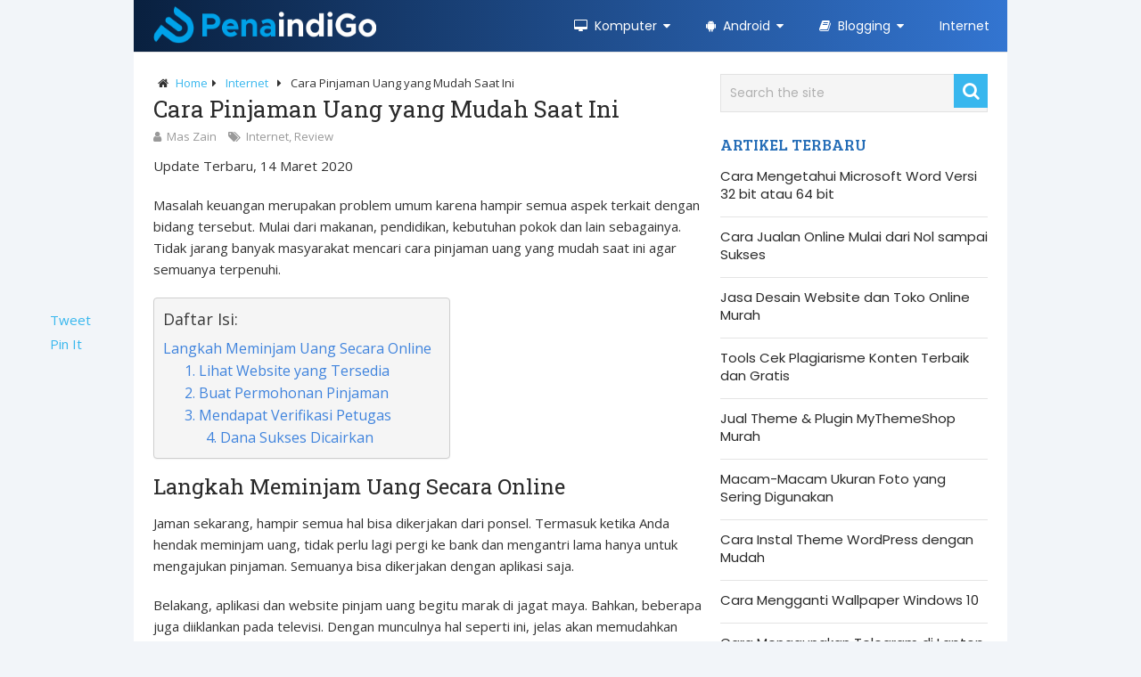

--- FILE ---
content_type: text/html; charset=UTF-8
request_url: https://penaindigo.com/cara-pinjaman-uang-online/
body_size: 25173
content:
<!DOCTYPE html>
<html class="no-js" lang="id"
	prefix="og: https://ogp.me/ns#"  itemscope itemtype="https://schema.org/BlogPosting">
<head>
	<meta charset="UTF-8">
	<!-- Always force latest IE rendering engine (even in intranet) & Chrome Frame -->
	<!--[if IE ]>
	<meta http-equiv="X-UA-Compatible" content="IE=edge,chrome=1">
	<![endif]-->
	<link rel="profile" href="http://gmpg.org/xfn/11" />
	
                    <link rel="icon" href="https://penaindigo.com/wp-content/uploads/2018/05/favicon-pena-new.png" type="image/x-icon" />
        
                    <meta name="msapplication-TileImage" content="https://penaindigo.com/wp-content/uploads/2018/05/favicon-pena-new.png">        
                    <link rel="apple-touch-icon-precomposed" href="https://penaindigo.com/wp-content/uploads/2018/05/favicon-pena-new.png">        
                    <meta name="viewport" content="width=device-width, initial-scale=1">
            <meta name="apple-mobile-web-app-capable" content="yes">
            <meta name="apple-mobile-web-app-status-bar-style" content="black">
        
                                    <link rel="prefetch" href="https://penaindigo.com">
                <link rel="prerender" href="https://penaindigo.com">
                    	<link rel="pingback" href="https://penaindigo.com/xmlrpc.php" />
	<title>Cara Pinjaman Uang yang Mudah Saat Ini - Pena Indigo</title><style id="rocket-critical-css">.aligncenter{clear:both}html,body,div,span,iframe,h1,h2,p,a,img,ins,strong,i,ol,ul,li,fieldset,form,article,aside,header,nav{margin:0;padding:0;border:0;font-size:100%;font:inherit;vertical-align:baseline}html{-webkit-font-smoothing:antialiased;-webkit-text-size-adjust:100%}article,aside,header,nav{display:block}ol,ul{list-style:none}button,input,textarea{margin:0}:focus{outline:0}img{max-width:100%;height:auto!important}iframe{max-width:100%}strong{font-weight:bold}i{font-style:italic}.wp-caption{background:#fff;border:1px solid #f0f0f0;max-width:100%;box-sizing:border-box;padding:5px 3px 10px;margin-bottom:20px;text-align:center}.wp-caption-text{margin-bottom:0}#page .wp-caption img{border:0 none;height:auto;margin:0;max-width:100%;padding:0;width:auto}.aligncenter,div.aligncenter{margin:20px auto}.wp-caption{background:#fff;border:1px solid #f0f0f0;max-width:96%;padding:5px 3px 10px;text-align:center}.wp-caption img{border:0 none;height:auto;margin:0;max-width:98.5%;padding:0;width:auto}.wp-caption p.wp-caption-text{line-height:17px;margin:0;padding:0 4px 0}body{font:14px/23px Noto Sans,sans-serif;color:#555;background-color:#EBEBEB}#page,.container{position:relative;margin-right:auto;margin-left:auto}.post-single-content h2{text-transform:uppercase}.post-single-content h2{font-size:24px}h1,h2{font-weight:bold;margin-bottom:12px;color:#444}h1{font-size:28px;line-height:1.4}h2{line-height:1.4}p{margin-bottom:20px}a{text-decoration:none;color:#38B7EE}a:link,a:visited{text-decoration:none}.main-container{width:980px;margin:0 auto;background:#fff;clear:both;display:block;padding:0;box-shadow:0px 0px 10px rgba(50,50,50,0.17)}#page,.container{max-width:980px;min-width:240px}#page{padding:24px 2.2% 0 2.2%;min-height:100px;float:none;clear:both;width:100%;box-sizing:border-box;overflow:hidden}#site-header{position:relative;float:left;width:100%;z-index:99;background-color:#F5F5F5;border-bottom:1px solid #E2E2E2;padding-left:2.2%;box-sizing:border-box}#site-header .container{background:#fff}#header{position:relative;width:100%;float:left;margin:0;padding:0;margin-top:0}#header h2{font-size:49px;float:left;display:inline-block;line-height:1;position:relative;margin-bottom:0;font-family:Helvetica,Arial,Sans-serif}#logo a{text-transform:uppercase;float:left;line-height:1;color:inherit}.image-logo{margin-top:2px}#logo img{float:left}.logo-wrap{margin:0;overflow:hidden;float:left;margin:8px 0 12px 0}.menu-item-has-children>a:after{content:"\f0d7";font-family:FontAwesome;position:absolute;right:20px;top:18px}#secondary-navigation{display:block;float:right;max-width:100%;border-left:1px solid #E2E2E2}#secondary-navigation a{text-align:left;text-decoration:none;padding:18px 20px;min-height:46px;border-right:1px solid #E2E2E2;border-left:1px solid #FFF}#secondary-navigation ul ul li a{padding:12px 20px;border:0;min-height:100%;box-sizing:border-box}#secondary-navigation .menu-item-has-children>a{padding-right:35px}#secondary-navigation ul li:last-of-type a{border-right:0}.navigation ul{margin:0 auto}.navigation ul li{float:left;position:relative}.navigation ul li a,.navigation ul li a:link,.navigation ul li a:visited{display:inline-block}.navigation ul li li{background:#fff;border-bottom:0}.navigation ul ul{position:absolute;width:232px;padding:20px 0 0 0;padding-top:0;left:-1px;z-index:400;font-size:12px;color:#798189;border:1px solid #E2E2E2;box-sizing:border-box}.navigation ul ul li{padding:0;background:#fff;color:#000;padding:0;box-sizing:border-box;width:100%}.navigation ul ul li:first-of-type a{border-radius:0}.navigation ul ul a,.navigation ul ul a:link,.navigation ul ul a:visited{padding:9px 45px 9px 20px;position:relative;border-left:0;background:transparent;border-right:0;border-radius:0;border-bottom:1px solid rgba(255,255,255,0.05);margin:0;width:100%}#secondary-navigation ul ul li:last-of-type a{border-bottom:none;border-right:0}.navigation ul ul{display:none}.navigation .toggle-caret{display:none}.clearfix:before,.clearfix:after{content:" ";display:table}.clearfix:after{clear:both}.clearfix{*zoom:1}a#pull{display:none}.navigation i{margin-right:4px}.article{width:66.176%;float:left;margin-bottom:0;padding:0}#content_box{float:left;width:100%}.post{float:left;width:100%}.single_post{margin:0 0 20px 0;background-color:#fff;float:left;width:100%}.post-single-content{clear:both}.title{clear:both}.single-title{float:left;width:100%;margin-bottom:0}.post-info{display:block;color:#999;float:left;clear:both;width:100%;font-size:13px;margin-top:3px}.post-info a,.single_post .post-info a{color:#999}.post-info>span{margin-right:10px}.post-info>span i{margin-right:3px}.thecategory{position:absolute;left:0;top:0;text-transform:uppercase;font-weight:bold;padding:0 10px;background-color:#38B7EE;color:#fff;margin-right:0}.single_post .post-info .thecategory{background-color:transparent;color:inherit!important;font-weight:normal;text-transform:initial;position:relative;padding:0}.thecategory a{color:#fff}article header{margin-bottom:5px;overflow:hidden}.single article header{margin-bottom:10px}.single_post header{width:100%;margin-bottom:8px}article img.aligncenter,.wp-caption.aligncenter{margin:0.3em auto 0.5em auto;display:block}article img.aligncenter{margin-top:1em;margin-bottom:1em;display:block;clear:both;float:none}article ol{margin:1.5em 0 1.571em 2.5em;list-style-type:decimal}.fb_iframe_widget,.fb_iframe_widget span{max-width:100%;width:100%!important}.toggle-menu .toggle-menu-item-parent{position:relative}.toggle-menu .toggle-caret{position:absolute;top:0;right:0;text-align:center;line-height:inherit}.toggle-menu .toggle-caret .fa{width:20px;text-align:center;font-size:inherit;color:inherit;line-height:20px}input,textarea{padding:11px 12px;font-size:14px;color:#555;border:1px solid #D8D8D8;font-family:inherit}textarea{overflow:auto;resize:vertical}#searchform{padding:0;float:left;clear:both;width:100%;position:relative}#searchform fieldset{float:left}.sbutton{right:0;top:0px;padding:9px 0;float:right;border:0;width:38px;height:38px;text-align:center;padding-top:10px;color:white;background:transparent;z-index:10;position:absolute;border:0;vertical-align:top}#searchform .fa-search{font-size:20px;top:0px;color:#FFF;background:#38B7EE;position:absolute;right:0px;padding:9px 8px;height:20px;width:22px}#s{width:100%;background-color:#F5F5F5;float:left;padding:10px 0;text-indent:10px;color:#555555;border:1px solid #E2E2E2;box-sizing:border-box}::-webkit-input-placeholder{color:#B1B1B1}:-moz-placeholder{color:#B1B1B1}::-moz-placeholder{color:#B1B1B1}:-ms-input-placeholder{color:#B1B1B1}:input-placeholder{color:#B1B1B1}input::-webkit-input-speech-button{margin-right:14px;margin-left:4px}#searchform fieldset{width:100%}.breadcrumb,.breadcrumb>div,.breadcrumb .fa-caret-right,.breadcrumb .root a{float:none}.breadcrumb{clear:both;padding:0;overflow:hidden;margin-bottom:20px}.breadcrumb>div{padding:0 5px;overflow:hidden;float:none;display:inline-block}.breadcrumb .fa-caret-right{padding:0}.breadcrumb .root{padding:0}.breadcrumb .fa-caret-right{padding:0 0}.breadcrumb>div{overflow:visible}.sidebar.c-4-12{float:right;width:32.023%;line-height:20px;width:300px}.post img{margin-bottom:0;margin-top:5px;margin-right:10px;margin-left:0;float:left;width:auto}.single_post img{float:none;margin-right:0}.widget{margin-bottom:27px;float:left;clear:both;width:100%}.share-item.facebookbtn,.share-item.linkedinbtn{width:92px}.shareit{padding:12px 0 7px;clear:both;z-index:1;float:left;width:100%}.shareit:after{content:"";display:block;clear:both}.share-item{display:block;float:left;height:25px;width:92px;margin-bottom:5px}.share-item.facebookbtn,.share-item.facebooksharebtn{margin-top:-1px;width:100px;height:28px}.share-item.pinbtn{margin-top:0px}.share-item iframe{max-width:none}#commentform input{padding:11px}#cancel-comment-reply-link{float:right;line-height:24px;margin-top:0}#cancel-comment-reply-link{margin-top:-40px;z-index:100;position:relative}#commentform textarea{width:100%;border:1px solid #E1E1E1;background:#fff;padding:2%;line-height:25px;font-family:inherit;box-sizing:border-box}#commentform p{margin-bottom:15px;float:left;width:100%;clear:both}.widget_search{overflow:visible}.ajax-search-results-container{position:absolute;top:38px;left:0;box-sizing:border-box;width:100%;z-index:9;background:#F5F5F5;border:1px solid #E2E2E2;border-top:none}button::-moz-focus-inner{padding:0;border:0}html{overflow-x:hidden;-webkit-text-size-adjust:100%}.main-container{max-width:100%}@media screen and (max-width:1230px){.shareit{position:relative!important;width:100%!important;top:0!important;margin:0!important;padding:10px 0 0 0!important}.floating .share-item{margin:0;margin-bottom:5px}}@media screen and (max-width:960px){#secondary-navigation{left:0}img{max-width:100%;height:auto!important}}@media screen and (max-width:865px){#page,.container{max-width:96%}#page.single{max-width:100%}#site-header{padding:0}.navigation{width:100%;border:none;display:none}#secondary-navigation{width:100%!important;position:relative!important;border:0}#secondary-navigation nav a{color:#fff!important;background:transparent;min-height:100%;padding:9px;box-sizing:border-box;padding-left:0;border-left:0!important;border-right:0!important}.navigation .menu a{color:#fff!important;background:transparent}.navigation .menu{display:block!important;float:none;background:transparent;margin-bottom:45px}.navigation ul ul{visibility:visible!important;opacity:1!important;position:relative;left:0!important;border:0;width:100%}.navigation ul li li{background:transparent;border:0}.navigation{height:auto}.navigation li,.navigation ul li li{width:100%!important;float:left;position:relative}.navigation ul li:after{display:none}.navigation ul li:before{display:none}.navigation li a{border-bottom:1px solid rgba(0,0,0,0.2)!important;width:100%!important;box-sizing:border-box}.navigation a{text-align:left;width:100%;text-indent:25px}a#pull{display:block;width:100%;position:relative;color:#fff;padding:10px 0;text-indent:15px;min-height:100%;margin-bottom:15px}a#pull:after{content:"\f0c9";display:inline-block;position:absolute;right:15px;top:10px;font-family:FontAwesome}.main-container{position:relative;left:0}.navigation.mobile-menu-wrapper{display:block;position:fixed;top:0;left:-300px;width:300px;height:100%;background-color:#2A2A2A;border-right:1px solid rgba(0,0,0,0.2);overflow:auto;-webkit-backface-visibility:hidden;box-sizing:border-box}.navigation ul li{width:100%;display:block}.navigation ul li a{background-color:transparent!important;color:#fff!important}.navigation ul li a,.navigation ul ul a{padding:9px 0;width:100%;border:none}.navigation ul ul{position:static;width:100%;border:none}.navigation ul ul li{background:none;width:100%}.navigation i{display:inline;margin-right:0}.navigation ul ul a{padding:9px 18px!important;width:100%!important}.navigation .toggle-caret{display:block;width:42px;height:42px;line-height:42px;color:#ffffff;border-left:1px solid rgba(0,0,0,0.2)}.navigation .menu-item-has-children>a:after{content:''}#mobile-menu-overlay{position:fixed;width:100%;height:100%;top:0;left:0;z-index:999;display:none;-webkit-backface-visibility:hidden;backface-visibility:hidden;background:rgba(0,0,0,0.5)}}@media screen and (max-width:728px){#site-header{padding:0}#header h2{float:none;text-align:center;width:100%;max-width:100%;padding:0}#header h2{font-size:40px}#logo a,#logo img{float:none;letter-spacing:0}.logo-wrap{margin-bottom:10px;width:100%}}@media screen and (max-width:720px){.article{width:100%}#page.single{max-width:96%}#content_box{padding-right:0px;padding-left:0px!important}.sidebar.c-4-12{float:none;width:100%!important;padding-left:0;padding-right:0;margin:0 auto}}@media screen and (max-width:550px){.sbutton{float:right}.single article header h1{font-size:22px}}@media screen and (max-width:480px){.sidebar.c-4-12{float:none;width:100%!important;padding-left:0;padding-right:0;margin:0 auto}nav{border-bottom:0}.navigation{margin-top:0;margin-bottom:0}#secondary-navigation{width:102%}#cancel-comment-reply-link{margin-bottom:0;margin-top:-43px}}@media screen and (max-width:400px){article header{overflow:hidden}}@media screen and (max-width:320px){.navigation li{display:block;float:none;width:100%}.navigation li a{border-bottom:1px solid #576979}}</style><link rel="preload" href="https://penaindigo.com/wp-content/cache/min/1/bfb9fee19c897b2155fe8c5bbd0f1a57.css" data-rocket-async="style" as="style" onload="this.onload=null;this.rel='stylesheet'" media="all" data-minify="1" />
<meta name='robots' content='max-image-preview:large' />
	<style>img:is([sizes="auto" i], [sizes^="auto," i]) { contain-intrinsic-size: 3000px 1500px }</style>
	
		<!-- All in One SEO Pro 4.0.12 -->
		<meta name="description" content="Tips cara pinjam uang secara online yang sangat mudah dilakukan saat ini, proses mudah, bunga kecil."/>
		<meta name="robots" content="max-snippet:-1, max-image-preview:large, max-video-preview:-1"/>
		<meta name="google-site-verification" content="Nsfa9cWfeGCtSvfNDS7vTB-RvnQwyU0uElC2wiDO7Ho" />
		<meta name="msvalidate.01" content="5ECADAECAF88E6176F0DC0D2AAE22E89" />
		<link rel="canonical" href="https://penaindigo.com/cara-pinjaman-uang-online/" />
		<script type="application/ld+json" class="aioseo-schema">
			{"@context":"https:\/\/schema.org","@graph":[{"@type":"WebSite","@id":"https:\/\/penaindigo.com\/#website","url":"https:\/\/penaindigo.com\/","name":"Pena Indigo","description":"Tutorial Komputer dan Internet","publisher":{"@id":"https:\/\/penaindigo.com\/#person"},"potentialAction":{"@type":"SearchAction","target":"https:\/\/penaindigo.com\/?s={search_term_string}","query-input":"required name=search_term_string"}},{"@type":"Person","@id":"https:\/\/penaindigo.com\/#person","name":"Mas Zain","image":{"@type":"ImageObject","@id":"https:\/\/penaindigo.com\/cara-pinjaman-uang-online\/#personImage","url":"https:\/\/secure.gravatar.com\/avatar\/eb190655ae741cc2e9182c5c16d48ab34cc53e81ea39fe49ba87567b27675882?s=96&d=mm&r=g","width":96,"height":96,"caption":"Mas Zain"},"sameAs":["https:\/\/www.facebook.com\/penaindigo\/","https:\/\/twitter.com\/penaindigo"]},{"@type":"BreadcrumbList","@id":"https:\/\/penaindigo.com\/cara-pinjaman-uang-online\/#breadcrumblist","itemListElement":[{"@type":"ListItem","@id":"https:\/\/penaindigo.com\/#listItem","position":1,"item":{"@type":"CollectionPage","@id":"https:\/\/penaindigo.com\/#item","name":"Home","description":"Penaindigo.com adalah blog yang mengulas tentang komputer, internet, teknologi, android, media sosial dan belajar blogging.","url":"https:\/\/penaindigo.com\/"},"nextItem":"https:\/\/penaindigo.com\/cara-pinjaman-uang-online\/#listItem"},{"@type":"ListItem","@id":"https:\/\/penaindigo.com\/cara-pinjaman-uang-online\/#listItem","position":2,"item":{"@type":"Article","@id":"https:\/\/penaindigo.com\/cara-pinjaman-uang-online\/#item","name":"Cara Pinjaman Uang yang Mudah Saat Ini","description":"Tips cara pinjam uang secara online yang sangat mudah dilakukan saat ini, proses mudah, bunga kecil.","url":"https:\/\/penaindigo.com\/cara-pinjaman-uang-online\/"},"previousItem":"https:\/\/penaindigo.com\/#listItem"}]},{"@type":"Person","@id":"https:\/\/penaindigo.com\/author\/mas-zain\/#author","url":"https:\/\/penaindigo.com\/author\/mas-zain\/","name":"Mas Zain","image":{"@type":"ImageObject","@id":"https:\/\/penaindigo.com\/cara-pinjaman-uang-online\/#authorImage","url":"https:\/\/secure.gravatar.com\/avatar\/eb190655ae741cc2e9182c5c16d48ab34cc53e81ea39fe49ba87567b27675882?s=96&d=mm&r=g","width":96,"height":96,"caption":"Mas Zain"},"sameAs":["https:\/\/www.facebook.com\/penaindigo\/","https:\/\/twitter.com\/penaindigo"]},{"@type":"WebPage","@id":"https:\/\/penaindigo.com\/cara-pinjaman-uang-online\/#webpage","url":"https:\/\/penaindigo.com\/cara-pinjaman-uang-online\/","name":"Cara Pinjaman Uang yang Mudah Saat Ini - Pena Indigo","description":"Tips cara pinjam uang secara online yang sangat mudah dilakukan saat ini, proses mudah, bunga kecil.","inLanguage":"id","isPartOf":{"@id":"https:\/\/penaindigo.com\/#website"},"breadcrumb":{"@id":"https:\/\/penaindigo.com\/cara-pinjaman-uang-online\/#breadcrumblist"},"author":"https:\/\/penaindigo.com\/cara-pinjaman-uang-online\/#author","creator":"https:\/\/penaindigo.com\/cara-pinjaman-uang-online\/#author","image":{"@type":"ImageObject","@id":"https:\/\/penaindigo.com\/#mainImage","url":"https:\/\/penaindigo.com\/wp-content\/uploads\/2020\/02\/cara-pinjam-uang-online.jpg","width":630,"height":388},"primaryImageOfPage":{"@id":"https:\/\/penaindigo.com\/cara-pinjaman-uang-online\/#mainImage"},"datePublished":"2020-02-24T13:42:22+00:00","dateModified":"2020-03-14T17:12:24+00:00"},{"@type":"Article","@id":"https:\/\/penaindigo.com\/cara-pinjaman-uang-online\/#article","name":"Cara Pinjaman Uang yang Mudah Saat Ini - Pena Indigo","description":"Tips cara pinjam uang secara online yang sangat mudah dilakukan saat ini, proses mudah, bunga kecil.","headline":"Cara Pinjaman Uang yang Mudah Saat Ini","author":{"@id":"https:\/\/penaindigo.com\/author\/mas-zain\/#author"},"publisher":{"@id":"https:\/\/penaindigo.com\/#person"},"datePublished":"2020-02-24T13:42:22+00:00","dateModified":"2020-03-14T17:12:24+00:00","articleSection":"Internet, Review","mainEntityOfPage":{"@id":"https:\/\/penaindigo.com\/cara-pinjaman-uang-online\/#webpage"},"isPartOf":{"@id":"https:\/\/penaindigo.com\/cara-pinjaman-uang-online\/#webpage"},"image":{"@type":"ImageObject","@id":"https:\/\/penaindigo.com\/#articleImage","url":"https:\/\/penaindigo.com\/wp-content\/uploads\/2020\/02\/cara-pinjam-uang-online.jpg","width":630,"height":388}}]}
		</script>
		<script data-rocketlazyloadscript='[data-uri]' type="text/javascript"></script>
		<script data-rocketlazyloadscript='https://www.google-analytics.com/analytics.js' async ></script>
		<!-- All in One SEO Pro -->

<link rel='dns-prefetch' href='//cdn.jsdelivr.net' />
<link rel='dns-prefetch' href='//ajax.googleapis.com' />
<link rel='dns-prefetch' href='//connect.facebook.net' />
<link rel='dns-prefetch' href='//www.googletagmanager.com' />
<link rel='dns-prefetch' href='//maps.googleapis.com' />
<link rel='dns-prefetch' href='//maps.gstatic.com' />
<link rel='dns-prefetch' href='//fonts.googleapis.com' />
<link rel='dns-prefetch' href='//fonts.gstatic.com' />
<link rel='dns-prefetch' href='//apis.google.com' />
<link rel='dns-prefetch' href='//google-analytics.com' />
<link rel='dns-prefetch' href='//www.google-analytics.com' />
<link rel='dns-prefetch' href='//ssl.google-analytics.com' />
<link rel='dns-prefetch' href='//youtube.com' />
<link rel='dns-prefetch' href='//api.pinterest.com' />
<link rel='dns-prefetch' href='//cdnjs.cloudflare.com' />
<link rel='dns-prefetch' href='//pixel.wp.com' />
<link rel='dns-prefetch' href='//platform.twitter.com' />
<link rel='dns-prefetch' href='//syndication.twitter.com' />
<link rel='dns-prefetch' href='//platform.instagram.com' />
<link rel='dns-prefetch' href='//disqus.com' />
<link rel='dns-prefetch' href='//sitename.disqus.com' />
<link rel='dns-prefetch' href='//s7.addthis.com' />
<link rel='dns-prefetch' href='//platform.linkedin.com' />
<link rel='dns-prefetch' href='//w.sharethis.com' />
<link rel='dns-prefetch' href='//s.gravatar.com' />
<link rel='dns-prefetch' href='//stats.wp.com' />
<link href='https://fonts.gstatic.com' crossorigin rel='preconnect' />
<link rel="alternate" type="application/rss+xml" title="Pena Indigo &raquo; Feed" href="https://penaindigo.com/feed/" />
<link rel="alternate" type="application/rss+xml" title="Pena Indigo &raquo; Umpan Komentar" href="https://penaindigo.com/comments/feed/" />
<link rel="alternate" type="application/rss+xml" title="Pena Indigo &raquo; Cara Pinjaman Uang yang Mudah Saat Ini Umpan Komentar" href="https://penaindigo.com/cara-pinjaman-uang-online/feed/" />
<style id='wp-emoji-styles-inline-css' type='text/css'>

	img.wp-smiley, img.emoji {
		display: inline !important;
		border: none !important;
		box-shadow: none !important;
		height: 1em !important;
		width: 1em !important;
		margin: 0 0.07em !important;
		vertical-align: -0.1em !important;
		background: none !important;
		padding: 0 !important;
	}
</style>

<style id='classic-theme-styles-inline-css' type='text/css'>
/*! This file is auto-generated */
.wp-block-button__link{color:#fff;background-color:#32373c;border-radius:9999px;box-shadow:none;text-decoration:none;padding:calc(.667em + 2px) calc(1.333em + 2px);font-size:1.125em}.wp-block-file__button{background:#32373c;color:#fff;text-decoration:none}
</style>
<style id='global-styles-inline-css' type='text/css'>
:root{--wp--preset--aspect-ratio--square: 1;--wp--preset--aspect-ratio--4-3: 4/3;--wp--preset--aspect-ratio--3-4: 3/4;--wp--preset--aspect-ratio--3-2: 3/2;--wp--preset--aspect-ratio--2-3: 2/3;--wp--preset--aspect-ratio--16-9: 16/9;--wp--preset--aspect-ratio--9-16: 9/16;--wp--preset--color--black: #000000;--wp--preset--color--cyan-bluish-gray: #abb8c3;--wp--preset--color--white: #ffffff;--wp--preset--color--pale-pink: #f78da7;--wp--preset--color--vivid-red: #cf2e2e;--wp--preset--color--luminous-vivid-orange: #ff6900;--wp--preset--color--luminous-vivid-amber: #fcb900;--wp--preset--color--light-green-cyan: #7bdcb5;--wp--preset--color--vivid-green-cyan: #00d084;--wp--preset--color--pale-cyan-blue: #8ed1fc;--wp--preset--color--vivid-cyan-blue: #0693e3;--wp--preset--color--vivid-purple: #9b51e0;--wp--preset--gradient--vivid-cyan-blue-to-vivid-purple: linear-gradient(135deg,rgba(6,147,227,1) 0%,rgb(155,81,224) 100%);--wp--preset--gradient--light-green-cyan-to-vivid-green-cyan: linear-gradient(135deg,rgb(122,220,180) 0%,rgb(0,208,130) 100%);--wp--preset--gradient--luminous-vivid-amber-to-luminous-vivid-orange: linear-gradient(135deg,rgba(252,185,0,1) 0%,rgba(255,105,0,1) 100%);--wp--preset--gradient--luminous-vivid-orange-to-vivid-red: linear-gradient(135deg,rgba(255,105,0,1) 0%,rgb(207,46,46) 100%);--wp--preset--gradient--very-light-gray-to-cyan-bluish-gray: linear-gradient(135deg,rgb(238,238,238) 0%,rgb(169,184,195) 100%);--wp--preset--gradient--cool-to-warm-spectrum: linear-gradient(135deg,rgb(74,234,220) 0%,rgb(151,120,209) 20%,rgb(207,42,186) 40%,rgb(238,44,130) 60%,rgb(251,105,98) 80%,rgb(254,248,76) 100%);--wp--preset--gradient--blush-light-purple: linear-gradient(135deg,rgb(255,206,236) 0%,rgb(152,150,240) 100%);--wp--preset--gradient--blush-bordeaux: linear-gradient(135deg,rgb(254,205,165) 0%,rgb(254,45,45) 50%,rgb(107,0,62) 100%);--wp--preset--gradient--luminous-dusk: linear-gradient(135deg,rgb(255,203,112) 0%,rgb(199,81,192) 50%,rgb(65,88,208) 100%);--wp--preset--gradient--pale-ocean: linear-gradient(135deg,rgb(255,245,203) 0%,rgb(182,227,212) 50%,rgb(51,167,181) 100%);--wp--preset--gradient--electric-grass: linear-gradient(135deg,rgb(202,248,128) 0%,rgb(113,206,126) 100%);--wp--preset--gradient--midnight: linear-gradient(135deg,rgb(2,3,129) 0%,rgb(40,116,252) 100%);--wp--preset--font-size--small: 13px;--wp--preset--font-size--medium: 20px;--wp--preset--font-size--large: 36px;--wp--preset--font-size--x-large: 42px;--wp--preset--spacing--20: 0.44rem;--wp--preset--spacing--30: 0.67rem;--wp--preset--spacing--40: 1rem;--wp--preset--spacing--50: 1.5rem;--wp--preset--spacing--60: 2.25rem;--wp--preset--spacing--70: 3.38rem;--wp--preset--spacing--80: 5.06rem;--wp--preset--shadow--natural: 6px 6px 9px rgba(0, 0, 0, 0.2);--wp--preset--shadow--deep: 12px 12px 50px rgba(0, 0, 0, 0.4);--wp--preset--shadow--sharp: 6px 6px 0px rgba(0, 0, 0, 0.2);--wp--preset--shadow--outlined: 6px 6px 0px -3px rgba(255, 255, 255, 1), 6px 6px rgba(0, 0, 0, 1);--wp--preset--shadow--crisp: 6px 6px 0px rgba(0, 0, 0, 1);}:where(.is-layout-flex){gap: 0.5em;}:where(.is-layout-grid){gap: 0.5em;}body .is-layout-flex{display: flex;}.is-layout-flex{flex-wrap: wrap;align-items: center;}.is-layout-flex > :is(*, div){margin: 0;}body .is-layout-grid{display: grid;}.is-layout-grid > :is(*, div){margin: 0;}:where(.wp-block-columns.is-layout-flex){gap: 2em;}:where(.wp-block-columns.is-layout-grid){gap: 2em;}:where(.wp-block-post-template.is-layout-flex){gap: 1.25em;}:where(.wp-block-post-template.is-layout-grid){gap: 1.25em;}.has-black-color{color: var(--wp--preset--color--black) !important;}.has-cyan-bluish-gray-color{color: var(--wp--preset--color--cyan-bluish-gray) !important;}.has-white-color{color: var(--wp--preset--color--white) !important;}.has-pale-pink-color{color: var(--wp--preset--color--pale-pink) !important;}.has-vivid-red-color{color: var(--wp--preset--color--vivid-red) !important;}.has-luminous-vivid-orange-color{color: var(--wp--preset--color--luminous-vivid-orange) !important;}.has-luminous-vivid-amber-color{color: var(--wp--preset--color--luminous-vivid-amber) !important;}.has-light-green-cyan-color{color: var(--wp--preset--color--light-green-cyan) !important;}.has-vivid-green-cyan-color{color: var(--wp--preset--color--vivid-green-cyan) !important;}.has-pale-cyan-blue-color{color: var(--wp--preset--color--pale-cyan-blue) !important;}.has-vivid-cyan-blue-color{color: var(--wp--preset--color--vivid-cyan-blue) !important;}.has-vivid-purple-color{color: var(--wp--preset--color--vivid-purple) !important;}.has-black-background-color{background-color: var(--wp--preset--color--black) !important;}.has-cyan-bluish-gray-background-color{background-color: var(--wp--preset--color--cyan-bluish-gray) !important;}.has-white-background-color{background-color: var(--wp--preset--color--white) !important;}.has-pale-pink-background-color{background-color: var(--wp--preset--color--pale-pink) !important;}.has-vivid-red-background-color{background-color: var(--wp--preset--color--vivid-red) !important;}.has-luminous-vivid-orange-background-color{background-color: var(--wp--preset--color--luminous-vivid-orange) !important;}.has-luminous-vivid-amber-background-color{background-color: var(--wp--preset--color--luminous-vivid-amber) !important;}.has-light-green-cyan-background-color{background-color: var(--wp--preset--color--light-green-cyan) !important;}.has-vivid-green-cyan-background-color{background-color: var(--wp--preset--color--vivid-green-cyan) !important;}.has-pale-cyan-blue-background-color{background-color: var(--wp--preset--color--pale-cyan-blue) !important;}.has-vivid-cyan-blue-background-color{background-color: var(--wp--preset--color--vivid-cyan-blue) !important;}.has-vivid-purple-background-color{background-color: var(--wp--preset--color--vivid-purple) !important;}.has-black-border-color{border-color: var(--wp--preset--color--black) !important;}.has-cyan-bluish-gray-border-color{border-color: var(--wp--preset--color--cyan-bluish-gray) !important;}.has-white-border-color{border-color: var(--wp--preset--color--white) !important;}.has-pale-pink-border-color{border-color: var(--wp--preset--color--pale-pink) !important;}.has-vivid-red-border-color{border-color: var(--wp--preset--color--vivid-red) !important;}.has-luminous-vivid-orange-border-color{border-color: var(--wp--preset--color--luminous-vivid-orange) !important;}.has-luminous-vivid-amber-border-color{border-color: var(--wp--preset--color--luminous-vivid-amber) !important;}.has-light-green-cyan-border-color{border-color: var(--wp--preset--color--light-green-cyan) !important;}.has-vivid-green-cyan-border-color{border-color: var(--wp--preset--color--vivid-green-cyan) !important;}.has-pale-cyan-blue-border-color{border-color: var(--wp--preset--color--pale-cyan-blue) !important;}.has-vivid-cyan-blue-border-color{border-color: var(--wp--preset--color--vivid-cyan-blue) !important;}.has-vivid-purple-border-color{border-color: var(--wp--preset--color--vivid-purple) !important;}.has-vivid-cyan-blue-to-vivid-purple-gradient-background{background: var(--wp--preset--gradient--vivid-cyan-blue-to-vivid-purple) !important;}.has-light-green-cyan-to-vivid-green-cyan-gradient-background{background: var(--wp--preset--gradient--light-green-cyan-to-vivid-green-cyan) !important;}.has-luminous-vivid-amber-to-luminous-vivid-orange-gradient-background{background: var(--wp--preset--gradient--luminous-vivid-amber-to-luminous-vivid-orange) !important;}.has-luminous-vivid-orange-to-vivid-red-gradient-background{background: var(--wp--preset--gradient--luminous-vivid-orange-to-vivid-red) !important;}.has-very-light-gray-to-cyan-bluish-gray-gradient-background{background: var(--wp--preset--gradient--very-light-gray-to-cyan-bluish-gray) !important;}.has-cool-to-warm-spectrum-gradient-background{background: var(--wp--preset--gradient--cool-to-warm-spectrum) !important;}.has-blush-light-purple-gradient-background{background: var(--wp--preset--gradient--blush-light-purple) !important;}.has-blush-bordeaux-gradient-background{background: var(--wp--preset--gradient--blush-bordeaux) !important;}.has-luminous-dusk-gradient-background{background: var(--wp--preset--gradient--luminous-dusk) !important;}.has-pale-ocean-gradient-background{background: var(--wp--preset--gradient--pale-ocean) !important;}.has-electric-grass-gradient-background{background: var(--wp--preset--gradient--electric-grass) !important;}.has-midnight-gradient-background{background: var(--wp--preset--gradient--midnight) !important;}.has-small-font-size{font-size: var(--wp--preset--font-size--small) !important;}.has-medium-font-size{font-size: var(--wp--preset--font-size--medium) !important;}.has-large-font-size{font-size: var(--wp--preset--font-size--large) !important;}.has-x-large-font-size{font-size: var(--wp--preset--font-size--x-large) !important;}
:where(.wp-block-post-template.is-layout-flex){gap: 1.25em;}:where(.wp-block-post-template.is-layout-grid){gap: 1.25em;}
:where(.wp-block-columns.is-layout-flex){gap: 2em;}:where(.wp-block-columns.is-layout-grid){gap: 2em;}
:root :where(.wp-block-pullquote){font-size: 1.5em;line-height: 1.6;}
</style>

<style id='ez-toc-inline-css' type='text/css'>
div#ez-toc-container p.ez-toc-title {font-size: 120%;}div#ez-toc-container p.ez-toc-title {font-weight: 300;}div#ez-toc-container ul li {font-size: 16px;}div#ez-toc-container nav ul ul li ul li {font-size: px!important;}div#ez-toc-container {background: #f5f5f5;border: 1px solid #cecece;}div#ez-toc-container p.ez-toc-title {color: #3a3a3a;}div#ez-toc-container ul.ez-toc-list a {color: #4084dd;}div#ez-toc-container ul.ez-toc-list a:hover {color: #ffffff;}div#ez-toc-container ul.ez-toc-list a:visited {color: #49b1dd;}
</style>

<style id='pointpro-stylesheet-inline-css' type='text/css'>

        body {background-color:#f2f5f9;background-image:url(https://penaindigo.com/wp-content/themes/mts_point_pro/images/nobg.png);}
        .pace .pace-progress, #mobile-menu-wrapper ul li a:hover, .ball-pulse > div { background: #38B7EE; }
        a, a:hover, .copyrights a, .single_post a, .textwidget a, .pnavigation2 a, #sidebar a:hover, .copyrights a:hover, #site-footer .widget li a:hover, .related-posts a:hover, .reply a, .title a:hover, .post-info a:hover, .comm, #tabber .inside li a:hover, .readMore a:hover, .fn a, .latestPost .title a:hover, #site-footer .footer-navigation a:hover, #secondary-navigation ul ul li:hover > a, .project-item:hover .project-title, .trending-articles li a:hover { color:#38B7EE; }
        a#pull, #commentform input#submit, .contact-form #mtscontact_submit, #move-to-top:hover, #searchform .fa-search, .pagination a, li.page-numbers, .page-numbers.dots, #tabber ul.tabs li a.selected, .tagcloud a:hover, .latestPost-review-wrapper, .latestPost .review-type-circle.wp-review-show-total, .tagcloud a, .widget .owl-prev:hover, .widget .owl-next:hover, .widget .review-total-only, .widget .tab-content .review-type-star.review-total-only, .widget .wpt_widget_content #tags-tab-content ul li a, .feature-icon, .btn-archive-link.project-categories .btn.active, .btn-archive-link.project-categories a:hover, #wpmm-megamenu .review-total-only, #load-posts a, a.header-button, #features .feature-icon, #team .social-list a, .thecategory, .woocommerce a.button, .woocommerce-page a.button, .woocommerce button.button, .woocommerce-page button.button, .woocommerce input.button, .woocommerce-page input.button, .woocommerce #respond input#submit, .woocommerce-page #respond input#submit, .woocommerce #content input.button, .woocommerce-page #content input.button, .woocommerce nav.woocommerce-pagination ul li a, .woocommerce-page nav.woocommerce-pagination ul li a, .woocommerce #content nav.woocommerce-pagination ul li a, .woocommerce-page #content nav.woocommerce-pagination ul li a, .woocommerce .bypostauthor:after, #searchsubmit, .woocommerce nav.woocommerce-pagination ul li a:focus, .woocommerce-page nav.woocommerce-pagination ul li a:focus, .woocommerce #content nav.woocommerce-pagination ul li a:focus, .woocommerce-page #content nav.woocommerce-pagination ul li a:focus, .woocommerce nav.woocommerce-pagination ul li .page-numbers.dots, .woocommerce a.button, .woocommerce-page a.button, .woocommerce button.button, .woocommerce-page button.button, .woocommerce input.button, .woocommerce-page input.button, .woocommerce #respond input#submit, .woocommerce-page #respond input#submit, .woocommerce #content input.button, .woocommerce-page #content input.button, .woocommerce #respond input#submit.alt, .woocommerce a.button.alt, .woocommerce button.button.alt, .woocommerce input.button.alt, .woocommerce-product-search input[type='submit'], .woocommerce-account .woocommerce-MyAccount-navigation li.is-active, .woocommerce-product-search button[type='submit'], .woocommerce .woocommerce-widget-layered-nav-dropdown__submit { background-color:#38B7EE; color: #fff!important; }
        .copyrights .toplink:hover { border-color:#38B7EE; }

        
        .shareit { top: 282px; left: auto; margin: 0 0 0 -123px; width: 90px; position: fixed; padding: 5px; } .share-item {margin: 2px;}
        
        .bypostauthor>div .fn:after { content: "Author";   position: relative; padding: 3px 7px; font-size: 12px; margin-left: 4px; font-weight: normal; border-radius: 3px; background: #242424; color: #FFF; }
        
        .post-image-left {max-width: 190px;}
.latestPost {margin-bottom: 15px;border-bottom: 1px dashed #CCCBCB;padding-bottom: 15px;}
#site-header { background: linear-gradient(to right,#09203f,#3375D1);}
#secondary-navigation a {
    min-height: 10px;
    border-right: none;
    border-left: none;
}
.main-container{box-shadow:none;}
.copyrights {padding: 5px 2.2% 5px;margin-top: 20px;background-color: #222;}
.logo-wrap {   
 margin: 5px 0;}
#logo img {
    float: left;
    width: 250px;
}
#sidebar .wp-post-image {
    width: auto;
    border-radius: 4px;
}
.navigation ul ul a, .navigation ul ul a:link, .navigation ul ul a:visited {
background: #3375D1;
}
.navigation ul .current-menu-item > a {background:#3375D1}
#secondary-navigation ul li:hover > a {background-color: #3375D1;}
.breadcrumb {
    clear: both;
    padding: 0;
    overflow: hidden;
    margin-bottom: 0;
    font-size: 13px;
}
#secondary-navigation {border-left: none;
}
.post-single-content h1, .post-single-content h2, .post-single-content h3, .post-single-content h4, .post-single-content h5, .post-single-content h6 {
    text-transform: none;
}
h3.featured-category-title {display: none;
}
article ol li {
    margin: 10px 0 0 0;
    list-style-type: decimal;
    background-color: rgba(0,0,0,.05);
    padding: 10px;
}
article ul li {
    margin: 10px 0 0 0;
    background-color: rgba(0,0,0,.05);
    padding: 10px;
}
article ol {
    margin: 1.5em 0 1.571em 1.5em;
    list-style-type: decimal;
}
pre {max-height: 400px;}
            
</style>




<script type="text/javascript" src="https://penaindigo.com/wp-includes/js/jquery/jquery.min.js" id="jquery-core-js" defer></script>

<script type="text/javascript" id="mts_ajax-js-extra">
/* <![CDATA[ */
var mts_ajax_search = {"url":"https:\/\/penaindigo.com\/wp-admin\/admin-ajax.php","ajax_search":"1"};
/* ]]> */
</script>


<!-- OG: 3.1.8 --><link rel="image_src" href="https://penaindigo.com/wp-content/uploads/2020/02/cara-pinjam-uang-online.jpg" /><meta name="msapplication-TileImage" content="https://penaindigo.com/wp-content/uploads/2020/02/cara-pinjam-uang-online.jpg" />
<meta property="og:image" content="https://penaindigo.com/wp-content/uploads/2020/02/cara-pinjam-uang-online.jpg" /><meta property="og:image:secure_url" content="https://penaindigo.com/wp-content/uploads/2020/02/cara-pinjam-uang-online.jpg" /><meta property="og:image:width" content="630" /><meta property="og:image:height" content="388" /><meta property="og:image:alt" content="cara mudah pinjam uang" /><meta property="og:image:type" content="image/jpeg" /><meta property="og:description" content="Masalah keuangan merupakan problem umum karena hampir semua aspek terkait dengan bidang tersebut. Mulai dari makanan, pendidikan, kebutuhan pokok dan lain sebagainya. Tidak jarang banyak masyarakat mencari cara pinjaman uang yang mudah saat ini agar semuanya terpenuhi. Langkah Meminjam Uang Secara Online Jaman sekarang, hampir semua hal bisa dikerjakan dari ponsel. Termasuk ketika Anda hendak..." /><meta property="og:type" content="article" /><meta property="og:locale" content="id" /><meta property="og:site_name" content="Pena Indigo" /><meta property="og:title" content="Cara Pinjaman Uang yang Mudah Saat Ini" /><meta property="og:url" content="https://penaindigo.com/cara-pinjaman-uang-online/" /><meta property="og:updated_time" content="2020-03-14T17:12:24+00:00" />
<meta property="article:published_time" content="2020-02-24T13:42:22+00:00" /><meta property="article:modified_time" content="2020-03-14T17:12:24+00:00" /><meta property="article:section" content="Internet" /><meta property="article:section" content="Review" /><meta property="article:author:username" content="Mas Zain" />
<meta property="twitter:partner" content="ogwp" /><meta property="twitter:card" content="summary_large_image" /><meta property="twitter:image" content="https://penaindigo.com/wp-content/uploads/2020/02/cara-pinjam-uang-online.jpg" /><meta property="twitter:image:alt" content="cara mudah pinjam uang" /><meta property="twitter:title" content="Cara Pinjaman Uang yang Mudah Saat Ini" /><meta property="twitter:description" content="Masalah keuangan merupakan problem umum karena hampir semua aspek terkait dengan bidang tersebut. Mulai dari makanan, pendidikan, kebutuhan pokok dan lain sebagainya. Tidak jarang banyak masyarakat..." /><meta property="twitter:url" content="https://penaindigo.com/cara-pinjaman-uang-online/" />
<meta itemprop="image" content="https://penaindigo.com/wp-content/uploads/2020/02/cara-pinjam-uang-online.jpg" /><meta itemprop="name" content="Cara Pinjaman Uang yang Mudah Saat Ini" /><meta itemprop="headline" content="Cara Pinjaman Uang yang Mudah Saat Ini" /><meta itemprop="description" content="Masalah keuangan merupakan problem umum karena hampir semua aspek terkait dengan bidang tersebut. Mulai dari makanan, pendidikan, kebutuhan pokok dan lain sebagainya. Tidak jarang banyak masyarakat mencari cara pinjaman uang yang mudah saat ini agar semuanya terpenuhi. Langkah Meminjam Uang Secara Online Jaman sekarang, hampir semua hal bisa dikerjakan dari ponsel. Termasuk ketika Anda hendak..." /><meta itemprop="datePublished" content="2020-02-24" /><meta itemprop="dateModified" content="2020-03-14T17:12:24+00:00" /><meta itemprop="author" content="Mas Zain" />
<meta property="profile:username" content="Mas Zain" />
<!-- /OG -->

<link rel="https://api.w.org/" href="https://penaindigo.com/wp-json/" /><link rel="alternate" title="JSON" type="application/json" href="https://penaindigo.com/wp-json/wp/v2/posts/3426" /><link rel="EditURI" type="application/rsd+xml" title="RSD" href="https://penaindigo.com/xmlrpc.php?rsd" />
<meta name="generator" content="WordPress 6.8.3" />
<link rel='shortlink' href='https://penaindigo.com/?p=3426' />
<style>.ez-toc-container-direction {direction: ltr;}.ez-toc-counter ul {direction: ltr;counter-reset: item;}.ez-toc-counter nav ul li a::before {content: counter(item, numeric) ". ";margin-right: .2em; counter-increment: item;flex-grow: 0;flex-shrink: 0;float: left;	}.ez-toc-widget-direction {direction: ltr;}.ez-toc-widget-container ul {direction: ltr;counter-reset: item;}.ez-toc-widget-container nav ul li a::before {content: counter(item, numeric) ". ";margin-right: .2em; counter-increment: item;flex-grow: 0;flex-shrink: 0;float: left;	}</style><link href="//fonts.googleapis.com/css?family=Poppins:normal|Roboto+Slab:normal|Open+Sans:normal|Bree+Serif:normal|Roboto+Slab:100&#038;subset=latin&#038;display=swap" data-rocket-async="style" as="style" onload="this.onload=null;this.rel='stylesheet'" rel="preload" type="text/css">
<style type="text/css">
.related-posts .latestPost .title a { font-family: 'Poppins'; font-weight: normal; font-size: 15px; color: #222222;text-transform: none; }
.menu li, .menu li a { font-family: 'Poppins'; font-weight: normal; font-size: 14px; color: #ffffff; }
.latestPost .title a { font-family: 'Roboto Slab'; font-weight: normal; font-size: 20px; color: #2a2a2a; }
.single-title { font-family: 'Roboto Slab'; font-weight: normal; font-size: 26px; color: #2a2a2a; }
body { font-family: 'Open Sans'; font-weight: normal; font-size: 15px; color: #323232;line-height: 1.625; }
.widget h3 { font-family: 'Bree Serif'; font-weight: normal; font-size: 18px; color: #256db7; }
#sidebar .widget { font-family: 'Poppins'; font-weight: normal; font-size: 15px; color: #2a2a2a; }
.footer-widgets { font-family: 'Poppins'; font-weight: normal; font-size: 14px; color: #323232; }
h1 { font-family: 'Roboto Slab'; font-weight: normal; font-size: 24px; color: #2a2a2a; }
h2 { font-family: 'Roboto Slab'; font-weight: normal; font-size: 22px; color: #2a2a2a; }
h3 { font-family: 'Roboto Slab'; font-weight: normal; font-size: 20px; color: #2a2a2a; }
h4 { font-family: 'Roboto Slab'; font-weight: normal; font-size: 18px; color: #2a2a2a; }
h5 { font-family: 'Roboto Slab'; font-weight: 100; font-size: 16px; color: #2a2a2a; }
h6 { font-family: 'Roboto Slab'; font-weight: 100; font-size: 14px; color: #2a2a2a; }
</style>
<script type="application/ld+json">
{
    "@context": "http://schema.org",
    "@type": "BlogPosting",
    "mainEntityOfPage": {
        "@type": "WebPage",
        "@id": "https://penaindigo.com/cara-pinjaman-uang-online/"
    },
    "headline": "Cara Pinjaman Uang yang Mudah Saat Ini - Pena Indigo",
    "image": {
        "@type": "ImageObject",
        "url": "https://penaindigo.com/wp-content/uploads/2020/02/cara-pinjam-uang-online.jpg",
        "width": 630,
        "height": 388
    },
    "datePublished": "2020-02-24T13:42:22+0000",
    "dateModified": "2020-03-14T17:12:24+0000",
    "author": {
        "@type": "Person",
        "name": "Mas Zain"
    },
    "publisher": {
        "@type": "Organization",
        "name": "Pena Indigo",
        "logo": {
            "@type": "ImageObject",
            "url": "https://penaindigo.com/wp-content/uploads/2020/07/logoku-pena-indigo-lg.png",
            "width": 305,
            "height": 51
        }
    },
    "description": "Masalah keuangan merupakan problem umum karena hampir semua aspek terkait dengan bidang tersebut. Mulai dari m"
}
</script>
<link rel="icon" href="https://penaindigo.com/wp-content/uploads/2018/05/favicon-pena-new-150x150.png" sizes="32x32" />
<link rel="icon" href="https://penaindigo.com/wp-content/uploads/2018/05/favicon-pena-new.png" sizes="192x192" />
<link rel="apple-touch-icon" href="https://penaindigo.com/wp-content/uploads/2018/05/favicon-pena-new.png" />
<meta name="msapplication-TileImage" content="https://penaindigo.com/wp-content/uploads/2018/05/favicon-pena-new.png" />
<style>
.ai-viewports                 {--ai: 1;}
.ai-viewport-3                { display: none !important;}
.ai-viewport-2                { display: none !important;}
.ai-viewport-1                { display: inherit !important;}
.ai-viewport-0                { display: none !important;}
@media (min-width: 768px) and (max-width: 979px) {
.ai-viewport-1                { display: none !important;}
.ai-viewport-2                { display: inherit !important;}
}
@media (max-width: 767px) {
.ai-viewport-1                { display: none !important;}
.ai-viewport-3                { display: inherit !important;}
}
</style>
<script data-rocketlazyloadscript='https://pagead2.googlesyndication.com/pagead/js/adsbygoogle.js' data-ad-client="ca-pub-3625070286962752" async ></script><script>
/*! loadCSS rel=preload polyfill. [c]2017 Filament Group, Inc. MIT License */
(function(w){"use strict";if(!w.loadCSS){w.loadCSS=function(){}}
var rp=loadCSS.relpreload={};rp.support=(function(){var ret;try{ret=w.document.createElement("link").relList.supports("preload")}catch(e){ret=!1}
return function(){return ret}})();rp.bindMediaToggle=function(link){var finalMedia=link.media||"all";function enableStylesheet(){link.media=finalMedia}
if(link.addEventListener){link.addEventListener("load",enableStylesheet)}else if(link.attachEvent){link.attachEvent("onload",enableStylesheet)}
setTimeout(function(){link.rel="stylesheet";link.media="only x"});setTimeout(enableStylesheet,3000)};rp.poly=function(){if(rp.support()){return}
var links=w.document.getElementsByTagName("link");for(var i=0;i<links.length;i++){var link=links[i];if(link.rel==="preload"&&link.getAttribute("as")==="style"&&!link.getAttribute("data-loadcss")){link.setAttribute("data-loadcss",!0);rp.bindMediaToggle(link)}}};if(!rp.support()){rp.poly();var run=w.setInterval(rp.poly,500);if(w.addEventListener){w.addEventListener("load",function(){rp.poly();w.clearInterval(run)})}else if(w.attachEvent){w.attachEvent("onload",function(){rp.poly();w.clearInterval(run)})}}
if(typeof exports!=="undefined"){exports.loadCSS=loadCSS}
else{w.loadCSS=loadCSS}}(typeof global!=="undefined"?global:this))
</script></head>
<body id="blog" class="wp-singular post-template-default single single-post postid-3426 single-format-standard wp-theme-mts_point_pro main">       
	<div class="main-container">
				<header id="site-header" role="banner" itemscope itemtype="http://schema.org/WPHeader">
			<div class="container">
				<div id="header">
					<div class="logo-wrap">
																					<h2 id="logo" class="image-logo" itemprop="headline">
									<a href="https://penaindigo.com"><img src="https://penaindigo.com/wp-content/uploads/2020/07/logoku-pena-indigo-lg.png" alt="Pena Indigo"  width="305" height="51"></a>
								</h2><!-- END #logo -->
																		</div>
											<div id="secondary-navigation" role="navigation" itemscope itemtype="http://schema.org/SiteNavigationElement">
							<a href="#" id="pull" class="toggle-mobile-menu">Menu</a>
															<nav class="navigation clearfix mobile-menu-wrapper">
																			<ul id="menu-home" class="menu clearfix"><li id="menu-item-579" class="menu-item menu-item-type-taxonomy menu-item-object-category menu-item-has-children menu-item-579"><a href="https://penaindigo.com/category/komputer/"><i class="fa fa-desktop"></i> Komputer</a>
<ul class="sub-menu">
	<li id="menu-item-1741" class="menu-item menu-item-type-taxonomy menu-item-object-category menu-item-1741"><a href="https://penaindigo.com/category/office/"><i class="fa fa-book"></i> Office</a></li>
	<li id="menu-item-3197" class="menu-item menu-item-type-taxonomy menu-item-object-category menu-item-3197"><a href="https://penaindigo.com/category/tips-and-tricks/"><i class="fa fa-bullhorn"></i> Tips</a></li>
</ul>
</li>
<li id="menu-item-784" class="menu-item menu-item-type-taxonomy menu-item-object-category menu-item-has-children menu-item-784"><a href="https://penaindigo.com/category/android/"><i class="fa fa-android"></i> Android</a>
<ul class="sub-menu">
	<li id="menu-item-3196" class="menu-item menu-item-type-taxonomy menu-item-object-category menu-item-3196"><a href="https://penaindigo.com/category/aplikasi/">Aplikasi</a></li>
</ul>
</li>
<li id="menu-item-853" class="menu-item menu-item-type-custom menu-item-object-custom menu-item-has-children menu-item-853"><a href="https://penaindigo.com/category/blogging/"><i class="fa fa-book"></i> Blogging</a>
<ul class="sub-menu">
	<li id="menu-item-580" class="menu-item menu-item-type-taxonomy menu-item-object-category menu-item-580"><a href="https://penaindigo.com/category/adsense/"><i class="fa fa-bookmark-o"></i> Adsense</a></li>
	<li id="menu-item-3194" class="menu-item menu-item-type-taxonomy menu-item-object-category menu-item-3194"><a href="https://penaindigo.com/category/blogger/"><i class="fa fa-globe"></i> Blogger</a></li>
	<li id="menu-item-3195" class="menu-item menu-item-type-taxonomy menu-item-object-category menu-item-3195"><a href="https://penaindigo.com/category/wordpress/"><i class="fa fa-wordpress"></i> WordPress</a></li>
</ul>
</li>
<li id="menu-item-4086" class="menu-item menu-item-type-taxonomy menu-item-object-category current-post-ancestor current-menu-parent current-post-parent menu-item-4086"><a href="https://penaindigo.com/category/internet/">Internet</a></li>
</ul>																	</nav>
													</div>
									</div><!--#header-->
			</div><!--.container-->
		</header>
		<div id="page" class="single">
		
	<article class="article">
		<div id="content_box">
							<div id="post-3426" class="g post post-3426 type-post status-publish format-standard has-post-thumbnail hentry category-internet category-review has_thumb">
					<div class="breadcrumb" itemscope itemtype="https://schema.org/BreadcrumbList"><div><i class="fa fa-home"></i></div> <div itemprop="itemListElement" itemscope
	      itemtype="https://schema.org/ListItem" class="root"><a href="https://penaindigo.com" itemprop="item"><span itemprop="name">Home</span><meta itemprop="position" content="1" /></a></div><div><i class="fa fa-caret-right"></i></div><div itemprop="itemListElement" itemscope
				      itemtype="https://schema.org/ListItem"><a href="https://penaindigo.com/category/internet/" itemprop="item"><span itemprop="name">Internet</span><meta itemprop="position" content="2" /></a></div><div><i class="fa fa-caret-right"></i></div><div itemprop="itemListElement" itemscope itemtype="https://schema.org/ListItem"><span itemprop="name">Cara Pinjaman Uang yang Mudah Saat Ini</span><meta itemprop="position" content="3" /></div></div>								<div class="single_post">
									<header>
										<h1 class="title single-title entry-title">Cara Pinjaman Uang yang Mudah Saat Ini</h1>
													<div class="post-info">
                                <span class="theauthor"><i class="fa fa-user"></i> <span><a href="https://penaindigo.com/author/mas-zain/" title="Pos-pos oleh Mas Zain" rel="author">Mas Zain</a></span></span>
                            <span class="thecategory"><i class="fa fa-tags"></i> <a href="https://penaindigo.com/category/internet/" title="View all posts in Internet">Internet</a>, <a href="https://penaindigo.com/category/review/" title="View all posts in Review">Review</a></span>
            			</div>
											</header><!--.headline_area-->
									<div class="post-single-content box mark-links entry-content">
																														<div class="thecontent">
											<div class='code-block code-block-2' style='margin: 8px auto; text-align: center; display: block; clear: both;'>
<!-- Tautan -->
<ins class="adsbygoogle"
     style="display:block"
     data-ad-client="ca-pub-3625070286962752"
     data-ad-slot="3831991822"
     data-ad-format="link"
     data-full-width-responsive="true"></ins>
<script>
     (adsbygoogle = window.adsbygoogle || []).push({});
</script></div>
<p class="post-modified-info">Update Terbaru, 14 Maret 2020 </p>
<p>Masalah keuangan merupakan problem umum karena hampir semua aspek terkait dengan bidang tersebut. Mulai dari makanan, pendidikan, kebutuhan pokok dan lain sebagainya. Tidak jarang banyak masyarakat mencari cara pinjaman uang yang mudah saat ini agar semuanya terpenuhi.</p>
<div id="ez-toc-container" class="ez-toc-v2_0_37 counter-hierarchy ez-toc-counter ez-toc-container-direction">
<div class="ez-toc-title-container">
<p class="ez-toc-title">Daftar Isi:</p><div class='code-block code-block-1' style='margin: 8px auto; text-align: center; display: block; clear: both;'>
<script data-rocketlazyloadscript='https://pagead2.googlesyndication.com/pagead/js/adsbygoogle.js' async ></script>
<ins class="adsbygoogle"
     style="display:block; text-align:center;"
     data-ad-layout="in-article"
     data-ad-format="fluid"
     data-ad-client="ca-pub-3625070286962752"
     data-ad-slot="7609051385"></ins>
<script>
     (adsbygoogle = window.adsbygoogle || []).push({});
</script></div>

<span class="ez-toc-title-toggle"><a href="#" class="ez-toc-pull-right ez-toc-btn ez-toc-btn-xs ez-toc-btn-default ez-toc-toggle" style="display: none;"><label for="item" aria-label="Table of Content"><span style="display: flex;align-items: center;width: 35px;height: 30px;justify-content: center;"><svg style="fill: #3a3a3a;color:#3a3a3a" xmlns="http://www.w3.org/2000/svg" class="list-377408" width="20px" height="20px" viewBox="0 0 24 24" fill="none"><path d="M6 6H4v2h2V6zm14 0H8v2h12V6zM4 11h2v2H4v-2zm16 0H8v2h12v-2zM4 16h2v2H4v-2zm16 0H8v2h12v-2z" fill="currentColor"></path></svg><svg style="fill: #3a3a3a;color:#3a3a3a" class="arrow-unsorted-368013" xmlns="http://www.w3.org/2000/svg" width="10px" height="10px" viewBox="0 0 24 24" version="1.2" baseProfile="tiny"><path d="M18.2 9.3l-6.2-6.3-6.2 6.3c-.2.2-.3.4-.3.7s.1.5.3.7c.2.2.4.3.7.3h11c.3 0 .5-.1.7-.3.2-.2.3-.5.3-.7s-.1-.5-.3-.7zM5.8 14.7l6.2 6.3 6.2-6.3c.2-.2.3-.5.3-.7s-.1-.5-.3-.7c-.2-.2-.4-.3-.7-.3h-11c-.3 0-.5.1-.7.3-.2.2-.3.5-.3.7s.1.5.3.7z"/></svg></span></label><input type="checkbox" id="item"></a></span></div>
<nav><ul class='ez-toc-list ez-toc-list-level-1' style='display:block'><li class='ez-toc-page-1 ez-toc-heading-level-2'><a class="ez-toc-link ez-toc-heading-1" href="#Langkah_Meminjam_Uang_Secara_Online" title="Langkah Meminjam Uang Secara Online">Langkah Meminjam Uang Secara Online</a><ul class='ez-toc-list-level-3'><li class='ez-toc-heading-level-3'><a class="ez-toc-link ez-toc-heading-2" href="#1_Lihat_Website_yang_Tersedia" title="1. Lihat Website yang Tersedia">1. Lihat Website yang Tersedia</a></li><li class='ez-toc-page-1 ez-toc-heading-level-3'><a class="ez-toc-link ez-toc-heading-3" href="#2_Buat_Permohonan_Pinjaman" title="2. Buat Permohonan Pinjaman">2. Buat Permohonan Pinjaman</a></li><li class='ez-toc-page-1 ez-toc-heading-level-3'><a class="ez-toc-link ez-toc-heading-4" href="#3_Mendapat_Verifikasi_Petugas" title="3. Mendapat Verifikasi Petugas">3. Mendapat Verifikasi Petugas</a><ul class='ez-toc-list-level-4'><li class='ez-toc-heading-level-4'><a class="ez-toc-link ez-toc-heading-5" href="#4_Dana_Sukses_Dicairkan" title="4. Dana Sukses Dicairkan">4. Dana Sukses Dicairkan</a></li></ul></li></ul></li></ul></nav></div>
<h2><span class="ez-toc-section" id="Langkah_Meminjam_Uang_Secara_Online"></span>Langkah Meminjam Uang Secara Online<span class="ez-toc-section-end"></span></h2>
<p>Jaman sekarang, hampir semua hal bisa dikerjakan dari ponsel. Termasuk ketika Anda hendak meminjam uang, tidak perlu lagi pergi ke bank dan mengantri lama hanya untuk mengajukan pinjaman. Semuanya bisa dikerjakan dengan aplikasi saja.</p>
<p>Belakang, aplikasi dan website pinjam uang begitu marak di jagat maya. Bahkan, beberapa juga diiklankan pada televisi. Dengan munculnya hal seperti ini, jelas akan memudahkan orang-orang yang akan mengajukan pinjaman. Apalagi jikalau rumahnya jauh. Berikut <a href="https://duwitmu.com/" rel="nofollow">penjelasannya</a>:</p>
<h3><span class="ez-toc-section" id="1_Lihat_Website_yang_Tersedia"></span>1. Lihat Website yang Tersedia<span class="ez-toc-section-end"></span></h3>
<p>Seperti yang Anda tahu, sekarang website pinjaman uang online telah menjamur. Ada baiknya untuk cek dulu situs-situs tersebut sebelum menggunakannya. Mereka pasti menyediakan sistem, jumlah dana,<br />
hingga tenor (jangka waktunya) berbeda.</p>
<p>Perhitungkan juga setiap bunga yang ditawarkan situs-situs pinjaman online tersebut. Pilihah sekiranya yang di bawah maupun lebih sedikit dari kapasitas bank (sekitar 1%), agar tidak terlalu banyak menanggung nantinya.</p>
<p>Pastikan juga, bahwa situs-situs tersebut sudah terdaftar di Otoritas Jasa Keuangan (OJK) untuk memastikan legalitasnya. Dengan begitu, setiap transaksi di sana telah berada di bawah pengawasan Bank Indonesia.</p>
<h3><span class="ez-toc-section" id="2_Buat_Permohonan_Pinjaman"></span>2. Buat Permohonan Pinjaman<span class="ez-toc-section-end"></span></h3>
<p>Jika Anda sudah memilih situs yang cocok, sekarang saatnya melihat syarat untuk mengajukan permohonan <a href="https://cicil.id/" rel="nofollow">pinjaman</a>. Kriteria paling dasar untuk pengajuan dana biasanya menyiapkan foto KTP dan nomor rekening. Lainnya, tergantung dari website masing-masing.</p>
<p>Isikan juga data diri pada kolom yang telah tersedia, seperti nama lengkap, umur, alamat, nomor ponsel, e-mail, minimal pendapatan dalam sebulan serta beberapa mengajukan nama sosial media juga.</p>
<p>Setelah itu, pilih jumlah dana yang akan Anda pinjam. Perhatikan juga jangka waktu serta bunganya sekalian. Apabila data sudah terisi semua dengan benar, silahkan klik “ajukan” atau “submit” agar di verifikasi.</p>
<h3><span class="ez-toc-section" id="3_Mendapat_Verifikasi_Petugas"></span>3. Mendapat Verifikasi Petugas<span class="ez-toc-section-end"></span></h3>
<p>Cara pinjaman uang yang mudah saat ini adalah petugas akan memastikan dulu kalau data-data tersebut benar. Biasanya, Anda dihubungi pihak peminjam pada jam kerja melalui e-mail maupun nomor telefon. Jadi, pastikan semuanya aktif.</p>
<p>Biasanya, mereka akan menanyakan tentang pekerjaan Anda, penghasilan tiap bulan, kenapa ingin meminjam dana tersebut dan lain sebagainya. Pastikan semuanya dijawab dengan jujur agar memudahkan proses pencairan.</p>
<p>Jika sudah selesai, mereka akan segera mengirimkan pemberitahuan melalui e-mail. Waktunya sendiri beragam, bisa 1 ment sampai 24 jam tergantung dari masing-masing situs. Setelahnya, Anda akan diminta konfirmasi penyetujuan pinjaman dengan klik link yang ada di sana.</p>
<h4><span class="ez-toc-section" id="4_Dana_Sukses_Dicairkan"></span>4. Dana Sukses Dicairkan<span class="ez-toc-section-end"></span></h4>
<p>Selesai mengkonfirmasi persetujuan pinjaman tersebut, dalam waktu 24 jam atau kurang, dana yang telah diajukan bisa langsung masuk rekening. Jangan lupa kurangi jumlah tersebut dengan biaya pada proses sebelumnya.</p>
<p>Jumlah dana yang Anda terima di rekening masih kotor, karena belum dikurangi dengan biaya-biaya pada proses sebelumnya, termasuk juga bunga harian atau bulanan. Oleh karena itu, selalu hitung semuanya lebih dulu.</p>
<p>Setelah mendapatkan pinjaman seperti ini, segera gunakan uang untuk keperluan utama Anda. Semisal ingin membangun usaha, fokuskan semuanya pada kegiatan tersebut agar dana pinjaman tidak habis<br />
sia-sia.</p>
<p>Baiklah, itu tadi sekilas tentang cara pinjaman uang yang mudah saat ini dan bisa diterapkan saat ada keadaan mendesak. Setelah meminjam, usahakan jangan telat saat membayar agar mereka percaya pada kredibilitas Anda.</p>
<div class='code-block code-block-3' style='margin: 8px auto; text-align: center; display: block; clear: both;'>
<!-- Tautan -->
<ins class="adsbygoogle"
     style="display:block"
     data-ad-client="ca-pub-3625070286962752"
     data-ad-slot="3831991822"
     data-ad-format="link"
     data-full-width-responsive="true"></ins>
<script>
     (adsbygoogle = window.adsbygoogle || []).push({});
</script>
<!-- Responsive blog -->
<ins class="adsbygoogle"
     style="display:block"
     data-ad-client="ca-pub-3625070286962752"
     data-ad-slot="4213294225"
     data-ad-format="auto"
     data-full-width-responsive="true"></ins>
<script>
     (adsbygoogle = window.adsbygoogle || []).push({});
</script></div>
<!-- AI CONTENT END 2 -->
										</div>
																														                <div class="shareit floating">
                                    <!-- Facebook Share-->
                <span class="share-item facebooksharebtn">
                    <div class="fb-share-button" data-layout="button_count"></div>
                </span>
                            <!-- Facebook -->
                <span class="share-item facebookbtn">
                    <div class="fb-like" data-send="false" data-layout="button_count" data-width="150" data-show-faces="false"></div>
                </span>
                            <!-- Twitter -->
                <span class="share-item twitterbtn">
                    <a href="https://twitter.com/share" class="twitter-share-button" data-via="">Tweet</a>
                </span>
                            <!-- Pinterest -->
                <span class="share-item pinbtn">
                    <a href="http://pinterest.com/pin/create/button/?url=https://penaindigo.com/cara-pinjaman-uang-online/&media=https://penaindigo.com/wp-content/uploads/2020/02/cara-pinjam-uang-online.jpg&description=Cara Pinjaman Uang yang Mudah Saat Ini" class="pin-it-button" count-layout="horizontal">Pin It</a>
                </span>
                            <!--Linkedin -->
                <span class="share-item linkedinbtn">
                    <script type="IN/Share" data-url="https://penaindigo.com/cara-pinjaman-uang-online/"></script>
                </span>
                            </div>
            									</div><!--.post-single-content-->
								</div><!--.single_post-->
								            <!-- Start Related Posts -->
            <div class="related-posts"><h4>Related Posts</h4><div class="clear">                <article class="latestPost excerpt  ">
                    <a href="https://penaindigo.com/cara-menambahkan-rekening-bank-ke-paypal/" title="Cara Menambahkan Rekening Bank ke Akun PayPal" id="featured-thumbnail">
                        <img width="60" height="57" src="" class="attachment-pointpro-widgetthumb size-pointpro-widgetthumb wp-post-image" alt="menghubungkan rekening bank ke akun paypal" title="" decoding="async" srcset="" sizes="(max-width: 60px) 100vw, 60px" data-layzr="https://penaindigo.com/wp-content/uploads/2020/02/cara-mudah-menghubungkan-rekening-bak-ke-paypal-60x57.png" data-layzr-srcset="https://penaindigo.com/wp-content/uploads/2020/02/cara-mudah-menghubungkan-rekening-bak-ke-paypal-60x57.png 60w, https://penaindigo.com/wp-content/uploads/2020/02/cara-mudah-menghubungkan-rekening-bak-ke-paypal-140x130.png 140w" />                    </a>
                    <header>
                        <h2 class="title front-view-title"><a href="https://penaindigo.com/cara-menambahkan-rekening-bank-ke-paypal/" title="Cara Menambahkan Rekening Bank ke Akun PayPal">Cara Menambahkan Rekening Bank ke Akun PayPal</a></h2>
                        <div class="post-info">
                                                                                </div>
                    </header>
                </article><!--.post.excerpt-->
                                <article class="latestPost excerpt  last">
                    <a href="https://penaindigo.com/perbedaan-hosting-ssd-dan-non-ssd/" title="5 Perbedaan Hosting SSD dan Non SSD" id="featured-thumbnail">
                        <img width="60" height="57" src="" class="attachment-pointpro-widgetthumb size-pointpro-widgetthumb wp-post-image" alt="Perbedaan Hosting SSD dan HDD" title="" decoding="async" srcset="" sizes="(max-width: 60px) 100vw, 60px" data-layzr="https://penaindigo.com/wp-content/uploads/2019/04/Perbedaan-Hosting-SSD-dan-Non-SSD-60x57.png" data-layzr-srcset="https://penaindigo.com/wp-content/uploads/2019/04/Perbedaan-Hosting-SSD-dan-Non-SSD-60x57.png 60w, https://penaindigo.com/wp-content/uploads/2019/04/Perbedaan-Hosting-SSD-dan-Non-SSD-140x130.png 140w" />                    </a>
                    <header>
                        <h2 class="title front-view-title"><a href="https://penaindigo.com/perbedaan-hosting-ssd-dan-non-ssd/" title="5 Perbedaan Hosting SSD dan Non SSD">5 Perbedaan Hosting SSD dan Non SSD</a></h2>
                        <div class="post-info">
                                                                                </div>
                    </header>
                </article><!--.post.excerpt-->
                                <article class="latestPost excerpt  ">
                    <a href="https://penaindigo.com/cara-cek-kurs-dollar-western-union-wu/" title="Cara Cek Kurs Dollar Western Union (WU) Hari ini" id="featured-thumbnail">
                        <img width="60" height="57" src="" class="attachment-pointpro-widgetthumb size-pointpro-widgetthumb wp-post-image" alt="cek kurs dollar western union" title="" decoding="async" srcset="" sizes="(max-width: 60px) 100vw, 60px" data-layzr="https://penaindigo.com/wp-content/uploads/2015/10/logo-western-union-60x57.jpg" data-layzr-srcset="https://penaindigo.com/wp-content/uploads/2015/10/logo-western-union-60x57.jpg 60w, https://penaindigo.com/wp-content/uploads/2015/10/logo-western-union-140x130.jpg 140w" />                    </a>
                    <header>
                        <h2 class="title front-view-title"><a href="https://penaindigo.com/cara-cek-kurs-dollar-western-union-wu/" title="Cara Cek Kurs Dollar Western Union (WU) Hari ini">Cara Cek Kurs Dollar Western Union (WU) Hari ini</a></h2>
                        <div class="post-info">
                                                                                </div>
                    </header>
                </article><!--.post.excerpt-->
                                <article class="latestPost excerpt  last">
                    <a href="https://penaindigo.com/meningkatkan-omset-bisnis-online/" title="5 Cara Meningkatkan Omset Bisnis Online dari Rumah dengan Efektif dan Mudah" id="featured-thumbnail">
                        <img width="60" height="57" src="" class="attachment-pointpro-widgetthumb size-pointpro-widgetthumb wp-post-image" alt="meningkatkan penghasilan bisnis online" title="" decoding="async" loading="lazy" srcset="" sizes="auto, (max-width: 60px) 100vw, 60px" data-layzr="https://penaindigo.com/wp-content/uploads/2019/08/meningkatkan-omset-bisnis-online-60x57.png" data-layzr-srcset="https://penaindigo.com/wp-content/uploads/2019/08/meningkatkan-omset-bisnis-online-60x57.png 60w, https://penaindigo.com/wp-content/uploads/2019/08/meningkatkan-omset-bisnis-online-140x130.png 140w" />                    </a>
                    <header>
                        <h2 class="title front-view-title"><a href="https://penaindigo.com/meningkatkan-omset-bisnis-online/" title="5 Cara Meningkatkan Omset Bisnis Online dari Rumah dengan Efektif dan Mudah">5 Cara Meningkatkan Omset Bisnis Online dari Rumah dengan Efektif dan Mudah</a></h2>
                        <div class="post-info">
                                                                                </div>
                    </header>
                </article><!--.post.excerpt-->
                </div></div>            <!-- .related-posts -->
        				</div><!--.g post-->
				<!-- You can start editing here. -->

	<div id="commentsAdd">
		<div id="respond" class="box m-t-6">
				<div id="respond" class="comment-respond">
		<h3 id="reply-title" class="comment-reply-title"><h4><span>Leave a Reply</span></h4> <small><a rel="nofollow" id="cancel-comment-reply-link" href="/cara-pinjaman-uang-online/#respond" style="display:none;">Batalkan balasan</a></small></h3><form action="https://penaindigo.com/wp-comments-post.php" method="post" id="commentform" class="comment-form"><p class="comment-form-comment"><textarea id="comment" name="comment" cols="45" rows="8" aria-required="true" placeholder="Comment Text*"></textarea></p><p class="comment-form-author"><input id="author" name="author" type="text" placeholder="Name*" value="" size="30" /></p>
<p class="comment-form-email"><input id="email" name="email" type="text" placeholder="Email*" value="" size="30" /></p>
<p class="comment-form-url"><input id="url" name="url" type="text" placeholder="Website" value="" size="30" /></p>
<p class="form-submit"><input name="submit" type="submit" id="submit" class="submit" value="Post Comment" /> <input type='hidden' name='comment_post_ID' value='3426' id='comment_post_ID' />
<input type='hidden' name='comment_parent' id='comment_parent' value='0' />
</p><p style="display: none;"><input type="hidden" id="akismet_comment_nonce" name="akismet_comment_nonce" value="34d803ccd1" /></p><p style="display: none !important;" class="akismet-fields-container" data-prefix="ak_"><label>&#916;<textarea name="ak_hp_textarea" cols="45" rows="8" maxlength="100"></textarea></label><input type="hidden" id="ak_js_1" name="ak_js" value="200"/></p></form>	</div><!-- #respond -->
			</div>
	</div>
					</div>
	</article>
		<aside id="sidebar" class="sidebar c-4-12 mts-sidebar-sidebar" role="complementary" itemscope itemtype="http://schema.org/WPSideBar">
		<div id="search-9" class="widget widget_search"><form method="get" id="searchform" class="search-form" action="https://penaindigo.com" _lpchecked="1">
	<fieldset>
		<input type="search" name="s" id="s" value="" placeholder="Search the site"  autocomplete="off" />
		<button id="search-image" class="sbutton" type="submit" value="">
    		<i class="fa fa-search"></i>
		</button>
	</fieldset>
</form></div><div id="mts_recent_posts_widget-2" class="widget widget_mts_recent_posts_widget horizontal-small"><h3 class="widget-title">Artikel Terbaru</h3><ul class="advanced-recent-posts">				<li class="post-box horizontal-small horizontal-container no-thumb"><div class="horizontal-container-inner">										<div class="post-data">
						<div class="post-data-container">
							<div class="post-title">
								<a href="https://penaindigo.com/cara-mengetahui-microsoft-word-versi-32-bit-atau-64-bit/" title="Cara Mengetahui Microsoft Word Versi 32 bit atau 64 bit">Cara Mengetahui Microsoft Word Versi 32 bit atau 64 bit</a>
							</div>
																				</div>
					</div>
				</div></li>							<li class="post-box horizontal-small horizontal-container no-thumb"><div class="horizontal-container-inner">										<div class="post-data">
						<div class="post-data-container">
							<div class="post-title">
								<a href="https://penaindigo.com/cara-jualan-online/" title="Cara Jualan Online Mulai dari Nol sampai Sukses">Cara Jualan Online Mulai dari Nol sampai Sukses</a>
							</div>
																				</div>
					</div>
				</div></li>							<li class="post-box horizontal-small horizontal-container no-thumb"><div class="horizontal-container-inner">										<div class="post-data">
						<div class="post-data-container">
							<div class="post-title">
								<a href="https://penaindigo.com/jasa-desain-website/" title="Jasa Desain Website dan Toko Online Murah">Jasa Desain Website dan Toko Online Murah</a>
							</div>
																				</div>
					</div>
				</div></li>							<li class="post-box horizontal-small horizontal-container no-thumb"><div class="horizontal-container-inner">										<div class="post-data">
						<div class="post-data-container">
							<div class="post-title">
								<a href="https://penaindigo.com/tools-cek-plagiarisme-konten/" title="Tools Cek Plagiarisme Konten Terbaik dan Gratis">Tools Cek Plagiarisme Konten Terbaik dan Gratis</a>
							</div>
																				</div>
					</div>
				</div></li>							<li class="post-box horizontal-small horizontal-container no-thumb"><div class="horizontal-container-inner">										<div class="post-data">
						<div class="post-data-container">
							<div class="post-title">
								<a href="https://penaindigo.com/jual-theme-plugin-mythemeshop-murah/" title="Jual Theme &#038; Plugin MyThemeShop Murah">Jual Theme &#038; Plugin MyThemeShop Murah</a>
							</div>
																				</div>
					</div>
				</div></li>							<li class="post-box horizontal-small horizontal-container no-thumb"><div class="horizontal-container-inner">										<div class="post-data">
						<div class="post-data-container">
							<div class="post-title">
								<a href="https://penaindigo.com/ukuran-foto/" title="Macam-Macam Ukuran Foto yang Sering Digunakan">Macam-Macam Ukuran Foto yang Sering Digunakan</a>
							</div>
																				</div>
					</div>
				</div></li>							<li class="post-box horizontal-small horizontal-container no-thumb"><div class="horizontal-container-inner">										<div class="post-data">
						<div class="post-data-container">
							<div class="post-title">
								<a href="https://penaindigo.com/cara-instal-theme-wordpress/" title="Cara Instal Theme WordPress dengan Mudah">Cara Instal Theme WordPress dengan Mudah</a>
							</div>
																				</div>
					</div>
				</div></li>							<li class="post-box horizontal-small horizontal-container no-thumb"><div class="horizontal-container-inner">										<div class="post-data">
						<div class="post-data-container">
							<div class="post-title">
								<a href="https://penaindigo.com/cara-mengganti-wallpaper-windows-10/" title="Cara Mengganti Wallpaper Windows 10">Cara Mengganti Wallpaper Windows 10</a>
							</div>
																				</div>
					</div>
				</div></li>							<li class="post-box horizontal-small horizontal-container no-thumb"><div class="horizontal-container-inner">										<div class="post-data">
						<div class="post-data-container">
							<div class="post-title">
								<a href="https://penaindigo.com/cara-menggunakan-telegram-di-laptop-komputer/" title="Cara Menggunakan Telegram di Laptop &#038; Komputer">Cara Menggunakan Telegram di Laptop &#038; Komputer</a>
							</div>
																				</div>
					</div>
				</div></li>							<li class="post-box horizontal-small horizontal-container no-thumb"><div class="horizontal-container-inner">										<div class="post-data">
						<div class="post-data-container">
							<div class="post-title">
								<a href="https://penaindigo.com/cara-mengubah-powerpoint-menjadi-video/" title="Cara Mengubah PowerPoint (PPT) Menjadi Video">Cara Mengubah PowerPoint (PPT) Menjadi Video</a>
							</div>
																				</div>
					</div>
				</div></li>			</ul>
</div>	</aside><!--#sidebar-->
</div>
	<footer id="site-footer" class="clearfix" role="contentinfo" itemscope itemtype="http://schema.org/WPFooter">
                <div class="copyrights">
            <!--start copyrights-->
<div class="row" id="copyright-note">
    <div class="footer-left">
                <span class="copyright-left-text">
            <a href="https://penaindigo.com/" title="Tutorial Komputer dan Internet">Pena Indigo</a> Copyright &copy; 2026.
            <span class="to-top"></span>
        </span>
    </div>
    <div class="footer-navigation">
                    <ul id="menu-footer" class="menu"><li id="menu-item-669" class="menu-item menu-item-type-post_type menu-item-object-page menu-item-669"><a href="https://penaindigo.com/about/">About</a></li>
<li id="menu-item-670" class="menu-item menu-item-type-post_type menu-item-object-page menu-item-670"><a href="https://penaindigo.com/contact/">Kontak</a></li>
<li id="menu-item-678" class="menu-item menu-item-type-post_type menu-item-object-page menu-item-678"><a href="https://penaindigo.com/tos/">TOS</a></li>
<li id="menu-item-677" class="menu-item menu-item-type-post_type menu-item-object-page menu-item-677"><a href="https://penaindigo.com/kebijakan-privasi/">Privacy</a></li>
<li id="menu-item-1439" class="menu-item menu-item-type-post_type menu-item-object-page menu-item-1439"><a href="https://penaindigo.com/daftar-isi/">Daftar Isi</a></li>
</ul>            </div>
    <a href="#blog" class="toplink"><i class=" fa fa-caret-up"></i></a>
</div>
<!--end copyrights-->
        </div> 
	</footer><!--#site-footer-->
</div><!--.main-container-->
    <script type="speculationrules">
{"prefetch":[{"source":"document","where":{"and":[{"href_matches":"\/*"},{"not":{"href_matches":["\/wp-*.php","\/wp-admin\/*","\/wp-content\/uploads\/*","\/wp-content\/*","\/wp-content\/plugins\/*","\/wp-content\/themes\/mts_point_pro\/*","\/*\\?(.+)"]}},{"not":{"selector_matches":"a[rel~=\"nofollow\"]"}},{"not":{"selector_matches":".no-prefetch, .no-prefetch a"}}]},"eagerness":"conservative"}]}
</script>
<div id="aioseo-admin"></div><script type="text/javascript" id="rocket-browser-checker-js-after">
/* <![CDATA[ */
"use strict";var _createClass=function(){function defineProperties(target,props){for(var i=0;i<props.length;i++){var descriptor=props[i];descriptor.enumerable=descriptor.enumerable||!1,descriptor.configurable=!0,"value"in descriptor&&(descriptor.writable=!0),Object.defineProperty(target,descriptor.key,descriptor)}}return function(Constructor,protoProps,staticProps){return protoProps&&defineProperties(Constructor.prototype,protoProps),staticProps&&defineProperties(Constructor,staticProps),Constructor}}();function _classCallCheck(instance,Constructor){if(!(instance instanceof Constructor))throw new TypeError("Cannot call a class as a function")}var RocketBrowserCompatibilityChecker=function(){function RocketBrowserCompatibilityChecker(options){_classCallCheck(this,RocketBrowserCompatibilityChecker),this.passiveSupported=!1,this._checkPassiveOption(this),this.options=!!this.passiveSupported&&options}return _createClass(RocketBrowserCompatibilityChecker,[{key:"_checkPassiveOption",value:function(self){try{var options={get passive(){return!(self.passiveSupported=!0)}};window.addEventListener("test",null,options),window.removeEventListener("test",null,options)}catch(err){self.passiveSupported=!1}}},{key:"initRequestIdleCallback",value:function(){!1 in window&&(window.requestIdleCallback=function(cb){var start=Date.now();return setTimeout(function(){cb({didTimeout:!1,timeRemaining:function(){return Math.max(0,50-(Date.now()-start))}})},1)}),!1 in window&&(window.cancelIdleCallback=function(id){return clearTimeout(id)})}},{key:"isDataSaverModeOn",value:function(){return"connection"in navigator&&!0===navigator.connection.saveData}},{key:"supportsLinkPrefetch",value:function(){var elem=document.createElement("link");return elem.relList&&elem.relList.supports&&elem.relList.supports("prefetch")&&window.IntersectionObserver&&"isIntersecting"in IntersectionObserverEntry.prototype}},{key:"isSlowConnection",value:function(){return"connection"in navigator&&"effectiveType"in navigator.connection&&("2g"===navigator.connection.effectiveType||"slow-2g"===navigator.connection.effectiveType)}}]),RocketBrowserCompatibilityChecker}();
/* ]]> */
</script>
<script type="text/javascript" id="rocket-delay-js-js-after">
/* <![CDATA[ */
(function() {
"use strict";var e=function(){function n(e,t){for(var r=0;r<t.length;r++){var n=t[r];n.enumerable=n.enumerable||!1,n.configurable=!0,"value"in n&&(n.writable=!0),Object.defineProperty(e,n.key,n)}}return function(e,t,r){return t&&n(e.prototype,t),r&&n(e,r),e}}();function n(e,t){if(!(e instanceof t))throw new TypeError("Cannot call a class as a function")}var t=function(){function r(e,t){n(this,r),this.attrName="data-rocketlazyloadscript",this.browser=t,this.options=this.browser.options,this.triggerEvents=e,this.userEventListener=this.triggerListener.bind(this)}return e(r,[{key:"init",value:function(){this._addEventListener(this)}},{key:"reset",value:function(){this._removeEventListener(this)}},{key:"_addEventListener",value:function(t){this.triggerEvents.forEach(function(e){return window.addEventListener(e,t.userEventListener,t.options)})}},{key:"_removeEventListener",value:function(t){this.triggerEvents.forEach(function(e){return window.removeEventListener(e,t.userEventListener,t.options)})}},{key:"_loadScriptSrc",value:function(){var r=this,e=document.querySelectorAll("script["+this.attrName+"]");0!==e.length&&Array.prototype.slice.call(e).forEach(function(e){var t=e.getAttribute(r.attrName);e.setAttribute("src",t),e.removeAttribute(r.attrName)}),this.reset()}},{key:"triggerListener",value:function(){this._loadScriptSrc(),this._removeEventListener(this)}}],[{key:"run",value:function(){RocketBrowserCompatibilityChecker&&new r(["keydown","mouseover","touchmove","touchstart"],new RocketBrowserCompatibilityChecker({passive:!0})).init()}}]),r}();t.run();
}());
/* ]]> */
</script>
















<script>"use strict";var wprRemoveCPCSS=function wprRemoveCPCSS(){var elem;document.querySelector('link[data-rocket-async="style"][rel="preload"]')?setTimeout(wprRemoveCPCSS,200):(elem=document.getElementById("rocket-critical-css"))&&"remove"in elem&&elem.remove()};window.addEventListener?window.addEventListener("load",wprRemoveCPCSS):window.attachEvent&&window.attachEvent("onload",wprRemoveCPCSS);</script><script src="https://penaindigo.com/wp-content/cache/min/1/d9d1750c65b2d1a85cce51fb1e578e66.js" data-minify="1" defer></script><noscript><link rel="stylesheet" href="https://penaindigo.com/wp-content/cache/min/1/bfb9fee19c897b2155fe8c5bbd0f1a57.css" media="all" data-minify="1" /><link href="//fonts.googleapis.com/css?family=Poppins:normal|Roboto+Slab:normal|Open+Sans:normal|Bree+Serif:normal|Roboto+Slab:100&#038;subset=latin&#038;display=swap" rel="stylesheet" type="text/css"></noscript></body>
</html>
<!-- This website is like a Rocket, isn't it? Performance optimized by WP Rocket. Learn more: https://wp-rocket.me - Debug: cached@1768363064 -->